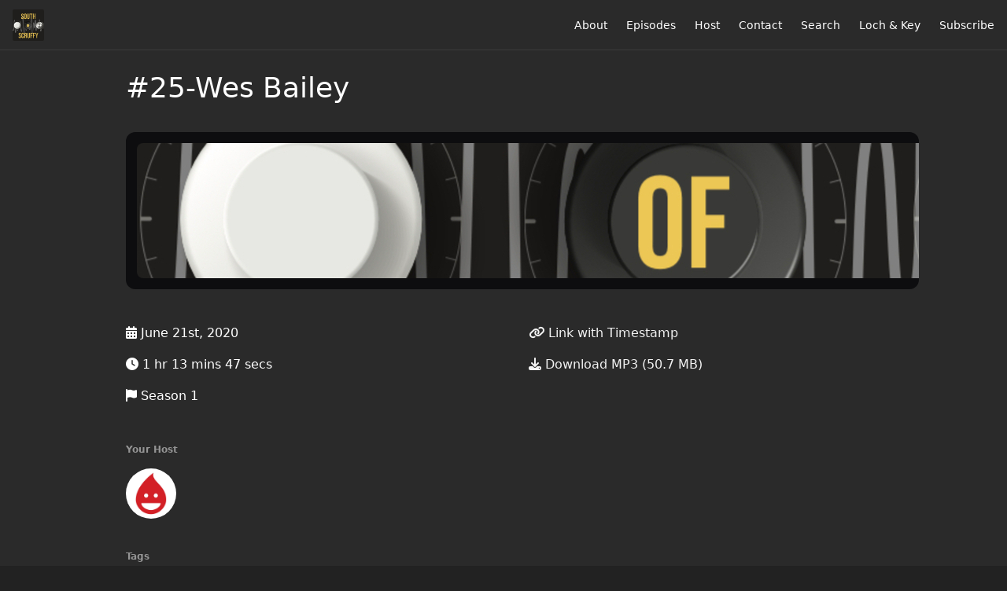

--- FILE ---
content_type: text/html; charset=utf-8
request_url: https://southofscruffy.fireside.fm/25-wesbailey
body_size: 4324
content:
<!DOCTYPE html>
<html>
  <head>
    <meta charset="utf-8" />
    <meta content="IE=edge,chrome=1" http-equiv="X-UA-Compatible" />
    <meta content="width=device-width, initial-scale=1" name="viewport" />
    <meta name="generator" content="Fireside 2.1">
    <meta name="title" content="South of Scruffy with Ben Fields: #25-Wes Bailey">
    <title>South of Scruffy with Ben Fields: #25-Wes Bailey</title>
    <!--

        ______________                   ______________
        ___  ____/__(_)_____________________(_)_____  /____
        __  /_   __  /__  ___/  _ \_  ___/_  /_  __  /_  _ \
        _  __/   _  / _  /   /  __/(__  )_  / / /_/ / /  __/
        /_/      /_/  /_/    \___//____/ /_/  \__,_/  \___/

        Fireside v2.1

-->
    <link rel="canonical" href="https://southofscruffy.fireside.fm/25-wesbailey">
    <meta name="description" content="Wes Bailey is the keyboardist for the indie alternative rock band Moon Taxi.">
    <meta name="author" content="Ben Fields">
      <meta name="apple-itunes-app" content="app-id=1493440410" />
    <link rel="alternate" type="application/rss+xml" title="South of Scruffy with Ben Fields RSS Feed" href="https://feeds.fireside.fm/southofscruffy/rss" />
    <link rel="alternate" title="South of Scruffy with Ben Fields JSON Feed" type="application/json" href="https://southofscruffy.fireside.fm/json" />

    <link rel="shortcut icon" type="image/png" href="https://media24.fireside.fm/file/fireside-images-2024/podcasts/images/c/c26d82cc-a6a7-40df-9cfb-d87727f38229/favicon.png?v=6" />
    <link rel="apple-touch-icon" type="image/png" href="https://media24.fireside.fm/file/fireside-images-2024/podcasts/images/c/c26d82cc-a6a7-40df-9cfb-d87727f38229/touch_icon_iphone.png?v=6" sizes="57x57" />
    <link rel="apple-touch-icon" type="image/png" href="https://media24.fireside.fm/file/fireside-images-2024/podcasts/images/c/c26d82cc-a6a7-40df-9cfb-d87727f38229/touch_icon_iphone.png?v=6" sizes="114x114" />
    <link rel="apple-touch-icon" type="image/png" href="https://media24.fireside.fm/file/fireside-images-2024/podcasts/images/c/c26d82cc-a6a7-40df-9cfb-d87727f38229/touch_icon_ipad.png?v=6" sizes="72x72" />
    <link rel="apple-touch-icon" type="image/png" href="https://media24.fireside.fm/file/fireside-images-2024/podcasts/images/c/c26d82cc-a6a7-40df-9cfb-d87727f38229/touch_icon_ipad.png?v=6" sizes="144x144" />

      <link rel="stylesheet" media="all" href="https://a.fireside.fm/assets/v1/themes/minimal-dark-c865774ef1ee5eaf4d7e1717c0d25666dc2932dd02951871552cac5c421f10bd.css" data-turbolinks-track="true" />

    <meta name="csrf-param" content="authenticity_token" />
<meta name="csrf-token" content="JCvXDFwPz5ln2NQKHu7akyIfyvXjIfaEI0KbbaPKISFcBPqQPF_Ws4ve44u3nH7D6ROG2k0OY752jKUQRqVV1w" />
    
    
    <script src="https://a.fireside.fm/assets/v1/sub-2fc9f7c040bd4f21d2448c82e2f985c50d3304f3892dd254273e92a54f2b9434.js" data-turbolinks-track="true"></script>
    

    


      <meta property="fb:app_id" content="373240746396508">
  <meta property="og:title" content="#25-Wes Bailey" />
  <meta property="og:url" content="https://southofscruffy.fireside.fm/25-wesbailey" />
  <meta property="og:type" content="website" />
  <meta property="og:description" content="Wes Bailey is the keyboardist for the indie alternative rock band Moon Taxi." />
  <meta property="og:audio:secure_url" content="https://aphid.fireside.fm/d/1437767933/c26d82cc-a6a7-40df-9cfb-d87727f38229/cd6fee9f-0e98-438e-988d-f09dc0224df8.mp3" />
  <meta property="og:audio:type" content="audio/vnd.facebook.bridge" />
  <meta property="og:site_name" content="South of Scruffy with Ben Fields" />
  <meta property="og:image" content="https://media24.fireside.fm/file/fireside-images-2024/podcasts/images/c/c26d82cc-a6a7-40df-9cfb-d87727f38229/cover_medium.jpg?v=0" />
  <meta property="og:imageWidth" content="1400" />
  <meta property="og:imageHeight" content="1400" />

    	<meta name="twitter:card" content="player" />
  <meta name="twitter:player" content="https://player.fireside.fm/v2/vo5WPRa1+rEtHbMRG/twitter" />
  <meta name="twitter:player:width" content="290" />
  <meta name="twitter:player:height" content="58" />
  <meta name="twitter:player:stream" content="https://aphid.fireside.fm/d/1437767933/c26d82cc-a6a7-40df-9cfb-d87727f38229/cd6fee9f-0e98-438e-988d-f09dc0224df8.mp3" />
  <meta name="twitter:player:stream:content_type" content="audio/mpeg" />
  <meta name="twitter:site" content="@firesidefm">
  <meta name="twitter:url" content="https://southofscruffy.fireside.fm/25-wesbailey">
  <meta name="twitter:title" content="South of Scruffy with Ben Fields: #25-Wes Bailey">
  <meta name="twitter:description" content="Wes Bailey is the keyboardist for the indie alternative rock band Moon Taxi.">
  <meta name="twitter:image" content="https://media24.fireside.fm/file/fireside-images-2024/podcasts/images/c/c26d82cc-a6a7-40df-9cfb-d87727f38229/cover_medium.jpg?v=0">

  </head>
    <body>
    
<div id="fb-root"></div>

<header class="fixed-header">
  <a class="fixed-header-logo" href="https://southofscruffy.fireside.fm">
    <img id="cover-small" src="https://media24.fireside.fm/file/fireside-images-2024/podcasts/images/c/c26d82cc-a6a7-40df-9cfb-d87727f38229/cover_small.jpg?v=6" />
</a>  <div class="fixed-header-hamburger">
    <span></span>
    <span></span>
    <span></span>
  </div>
  <ul class="fixed-header-nav">

      <li><a href="/about">About</a></li>

    <li><a href="/episodes">Episodes</a></li>

      <li><a href="/hosts">Host</a></li>


      <li><a href="/contact">Contact</a></li>


      <li><a href="/search">Search</a></li>



      <li><a href="https://www.lochandkeyproductions.com">Loch &amp; Key</a></li>

    <li><a href="/subscribe">Subscribe</a></li>
  </ul>
</header>


<main>
  


<header class="hero">
  <div class="hero-columns">
    <div class="hero-info">
      <h1>#25-Wes Bailey</h1>

      <div class="episode-details">
          <iframe src="https://player.fireside.fm/v3/vo5WPRa1+rEtHbMRG?theme=dark" width="100%" height="200" frameborder="0" scrolling="no" style="border-radius: 8px;"></iframe>
      </div>
      <div class="columns">
        <div class="column">
          <p>
            <i class="fas fa-calendar-alt" aria-hidden="true"></i>
            June 21st, 2020
          </p>
          <p>
            <i class="fas fa-clock" aria-hidden="true"></i>
            1 hr 13 mins 47 secs
          </p>
            <p>
              <i class="fas fa-flag" aria-hidden="true"></i> Season 1
            </p>
        </div>
        <div class="column">
            <p>
              <a id="timestamp_link" href="/25-wesbailey?t=0"><i class="fas fa-link" aria-hidden="true"></i> Link with Timestamp</a>
            </p>
            <p>
              <a href="https://aphid.fireside.fm/d/1437767933/c26d82cc-a6a7-40df-9cfb-d87727f38229/cd6fee9f-0e98-438e-988d-f09dc0224df8.mp3"><i class="fas fa-download" aria-hidden="true"></i> Download MP3 (50.7 MB)</a>
            </p>
        </div>
      </div>
      <div class="columns">
        <div class="column">
          <h5>
            Your Host
          </h5>
          <ul class="episode-hosts">
              <li>
                <a title="Ben Fields" href="/hosts/benfields">
                  <img src="https://a.fireside.fm/assets/v1/default/avatar_small-16dd35ef9592cfe2982b71bf8f21d3663f495a5e0dafca501644530da2440d16.jpg?v=0" />
</a>              </li>
          </ul>
        </div>
        <div class="column">
        </div>
      </div>
        <h5>Tags</h5>
        <div class="tags">
            <a class="tag" href="/tags/scruffy%20city"><i class="fas fa-tag" aria-hidden="true"></i> scruffy city</a>
            <a class="tag" href="/tags/bearden%20high%20school"><i class="fas fa-tag" aria-hidden="true"></i> bearden high school</a>
            <a class="tag" href="/tags/belmont%20university"><i class="fas fa-tag" aria-hidden="true"></i> belmont university</a>
            <a class="tag" href="/tags/nashville"><i class="fas fa-tag" aria-hidden="true"></i> nashville</a>
            <a class="tag" href="/tags/tn"><i class="fas fa-tag" aria-hidden="true"></i> tn</a>
            <a class="tag" href="/tags/knoxville"><i class="fas fa-tag" aria-hidden="true"></i> knoxville</a>
            <a class="tag" href="/tags/ben%20fields"><i class="fas fa-tag" aria-hidden="true"></i> ben fields</a>
            <a class="tag" href="/tags/moon%20taxi"><i class="fas fa-tag" aria-hidden="true"></i> moon taxi</a>
            <a class="tag" href="/tags/wes%20bailey"><i class="fas fa-tag" aria-hidden="true"></i> wes bailey</a>
        </div>
    </div>
  </div>
</header>

<nav class="links link-list-inline-row">
  <ul>
      <li><a class="btn btn--small" href="https://feeds.fireside.fm/southofscruffy/rss"><i class="fas fa-rss" aria-hidden="true"></i> RSS</a></li>
      <li><a class="btn btn--small" href="https://pcr.apple.com/id1493440410"><i class="fab fa-apple" aria-hidden="true"></i> Apple Podcasts</a></li>
      <li><a class="btn btn--small" href="https://open.spotify.com/show/6rh1pvPfJBSahBckRoQQA0?si=513cb8f50a124d62"><i class="fab fa-spotify" aria-hidden="true"></i> Spotify</a></li>
      <li>
    <a href="#share_modal" class="btn btn--small" data-modal><i class="fas fa-share-square fa-fw" aria-hidden="true"></i> Share</a>
  </li>

  </ul>
</nav>


<section class="split">
  <div class="split-primary prose">
    <header class="section-header">
      <h3>
        About this Episode
      </h3>
    </header>

    <p>Wes stops by the shop to fill Ben in on the current trajectory of his band Moon Taxi.  After playing in a high school rock band together, Wes and Ben come together on South of Scruffy to catch up on what they&#39;ve each been up to since they played their last gig together 18 years ago.  Wes pulls back the curtain a bit to give a peek into the undulating trip that is Moon Taxi.  </p>




  </div>

  <aside class="split-secondary">
  </aside>
</section>


  <nav class="episode-nav">
      <a class="btn" href="/24-ryanstasik">← Previous episode</a>
      <a class="btn" href="/26-jodycollins">Next episode →</a>
  </nav>
</main>

<footer class="footer">
  <h5 class="footer-title">
    <strong>
      South of Scruffy with Ben Fields
    </strong>
        is © 2026 by Ben Fields
  </h5>
  <ul class="footer-nav">
      <li><a href="/about">About</a></li>

    <li><a href="/episodes">Episodes</a></li>

      <li><a href="/hosts">Host</a></li>


      <li><a href="/contact">Contact</a></li>


      <li><a href="/search">Search</a></li>



      <li><a href="https://www.lochandkeyproductions.com">Loch &amp; Key</a></li>

    <li><a href="/subscribe">Subscribe</a></li>
  </ul>
</footer>


<div id="share_modal" class="modal">
  <header class="modal-header">
    Share This Episode
  </header>
  <div class="modal-content">
    <form action="#" accept-charset="UTF-8" method="post"><input type="hidden" name="authenticity_token" value="e0zenHVjM0cKsHQE4ruZ3SkcCpxnIxMkkKHG5pwI6TmDIZVYfqYy_UJNFcz2OMPJROg0uSt4ODGO2BeyxU6h4A" autocomplete="off" />
      <h5>Episode Link</h5>
      <input type="text" name="share_url" id="share_url" value="https://southofscruffy.fireside.fm/25-wesbailey" />
      <p>A direct link to this episode page.</p>

      <h5>Embeddable Audio Player</h5>
      <input type="text" name="embed" id="embed" value="&lt;iframe src=&quot;https://player.fireside.fm/v3/vo5WPRa1+rEtHbMRG?theme=dark&quot; width=&quot;100%&quot; height=&quot;200&quot; frameborder=&quot;0&quot; scrolling=&quot;no&quot; style=&quot;border-radius: 8px;&quot;&gt;&lt;/iframe&gt;" />
      <p>Paste this code to embed an HTML5 audio player with controls.</p>
      <h5>Download URL</h5>
      <input type="text" name="share_url" id="share_url" value="https://aphid.fireside.fm/d/1437767933/c26d82cc-a6a7-40df-9cfb-d87727f38229/cd6fee9f-0e98-438e-988d-f09dc0224df8.mp3" />
      <p>Useful if you want to create a direct download link, embed in your own player, post from another publishing engine, link to from Patreon, etc.'</p>
</form>    <h5>Social Network Quick Links</h5>
    <div class="modal-share">
      <a class="twitter-share-button"
        data-size="large"
        data-url="https://southofscruffy.fireside.fm/25-wesbailey"
        data-via="firesidefm"
        href="https://twitter.com/intent/tweet?text=I%27m+listening+to+South+of+Scruffy+with+Ben+Fields%3A+%2325-Wes+Bailey">
        Tweet</a>

      <div class="fb-share-button"
        data-href="https://southofscruffy.fireside.fm/25-wesbailey"
        data-layout="button"
        data-size="large">
      </div>
    </div>
  </div>
</div>


<script>
  // Get the timecode (in seconds) from the URL
  var seconds = getUrlParameter('t');

  $(function() {
    // Create a new instance of the MediaElement Player
    $('#audio_player').mediaelementplayer({
      audioHeight: 40,
      startVolume: 1.0,
      alwaysShowHours: true,
      features: ['playpause','progress','current','|','duration','volume','speed'],
      success: function(mediaElement, originalNode) {
        mediaElement.addEventListener('loadeddata', function() {
          // Player is ready
          // Set the playhead based on URL parameters
          if (parseInt(seconds) > 0) {
            mediaElement.setCurrentTime(parseInt(seconds));
          }
        }, false);

        // When the user actually presses play, send a request to Aphid to track
        // the play and update the play-count in a more accurate fashion.
        // This avoids the false-downloads that Safari generates on page-load.
        var playcount = 0;
        mediaElement.addEventListener('playing', function() {
          if (playcount==0) {
            jQuery.get("https://aphid.fireside.fm/d/1437767933/c26d82cc-a6a7-40df-9cfb-d87727f38229/cd6fee9f-0e98-438e-988d-f09dc0224df8.mp3");
            playcount += 1;
          }
        }, false);

        // Listener to update the Link with Timecode URL
        mediaElement.addEventListener('timeupdate', function(e) {
          $("#timestamp_link").prop("href", "/25-wesbailey?t=" + parseInt(mediaElement.currentTime));
        }, false);
      }
    });

    // Activate modals
    $('a[data-modal]').click(function(event) {
      $(this).modal({
        fadeDuration: 100,
      });
      return false;
    });
  });

  // Twitter Share code
  window.twttr = (function(d, s, id) {
    var js, fjs = d.getElementsByTagName(s)[0],
      t = window.twttr || {};
    if (d.getElementById(id)) return t;
    js = d.createElement(s);
    js.id = id;
    js.src = "https://platform.twitter.com/widgets.js";
    fjs.parentNode.insertBefore(js, fjs);

    t._e = [];
    t.ready = function(f) {
      t._e.push(f);
    };

    return t;
  }(document, "script", "twitter-wjs"));

  // Facebook Share Code
  (function(d, s, id) {
    var js, fjs = d.getElementsByTagName(s)[0];
    if (d.getElementById(id)) return;
    js = d.createElement(s); js.id = id;
    js.src = "//connect.facebook.net/en_US/sdk.js#xfbml=1&version=v2.7&appId=199922820059602";
    fjs.parentNode.insertBefore(js, fjs);
	}(document, 'script', 'facebook-jssdk'));

</script>

    <footer class="site-footer">
  <a title="Powered by Fireside" class="fireside-link" href="https://fireside.fm">
    <img style="margin-bottom: .5em;" src="https://a.fireside.fm/assets/v1/logo/logo-256x256-cb70064014cf3a936afe95853012c1386e4be20a9e7ac677316e591a99fb2999.png" />
    <span>Powered by Fireside</span>
</a></footer>

    
  </body>
</html>
